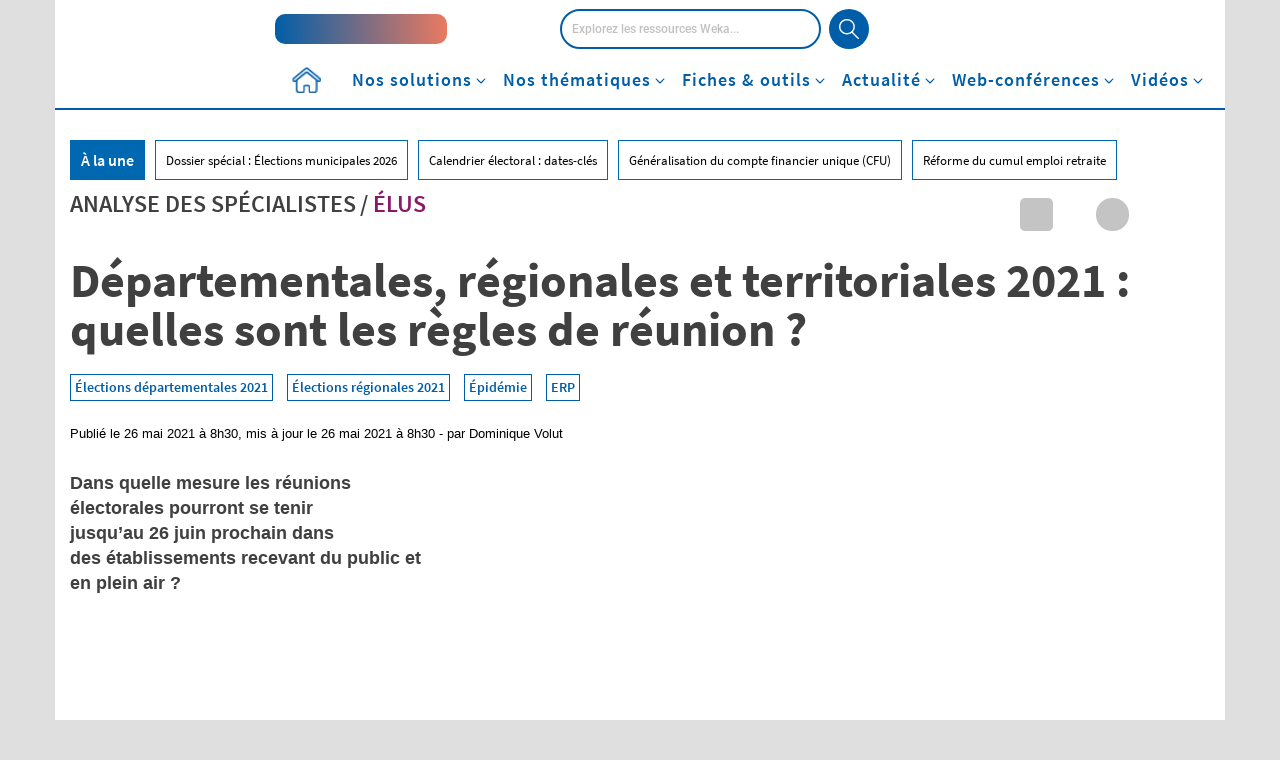

--- FILE ---
content_type: text/css; charset=utf-8
request_url: https://cdn.weka.fr/weka.fr/v2.6.0/web/css/custom-bootstrap.min.css?ver=6.8.2
body_size: 862
content:
.absolute,.flou{position:absolute}picture img{display:block;max-width:100%;margin:0 auto}.row-eq-height{display:-webkit-box;display:-webkit-flex;display:-ms-flexbox;display:flex}.centreVerticalement,.vertical-align-center{display:inline-block;vertical-align:middle;float:none}.padding-0{padding:0!important}.padding-5{padding:5px}.padding-15{padding:15px}.padding-30{padding:30px}.padding-top-0{padding-top:0}.padding-top-2{padding-top:2px}.padding-top-5{padding-top:5px}.padding-top-10{padding-top:10px}.padding-top-15{padding-top:15px}.padding-top-20{padding-top:20px}.padding-top-25{padding-top:25px}.padding-top-30{padding-top:30px}.padding-top-40{padding-top:40px}.padding-top-50{padding-top:50px}.padding-bottom-0{padding-bottom:0}.padding-bottom-5{padding-bottom:5px}.padding-bottom-10{padding-bottom:10px}.padding-bottom-15{padding-bottom:15px}.padding-bottom-30{padding-bottom:30px}.padding-bottom-40{padding-bottom:40px}.padding-bottom-50{padding-bottom:50px}.no-gutter-left,.padding-left-0{padding-left:0}.padding-left-5{padding-left:5px}.padding-left-7{padding-left:7px}.padding-left-10{padding-left:10px}.padding-left-15{padding-left:15px}.padding-left-20{padding-left:20px}.padding-left-25{padding-left:25px}.padding-left-30{padding-left:30px}.padding-left-35{padding-left:35px}.padding-left-40{padding-left:40px}.padding-left-45{padding-left:45px}.no-gutter-right,.padding-right-0{padding-right:0}.padding-right-5{padding-right:5px}.padding-right-10{padding-right:10px}.padding-right-15{padding-right:15px}.padding-right-20{padding-right:20px}.padding-right-25{padding-right:25px}.padding-right-30{padding-right:30px}.padding-right-35{padding-right:35px}.padding-right-40{padding-right:40px}.padding-right-45{padding-right:45px}.margin-0{margin:0!important}.margin-top-0{margin-top:0}.margin-top-5{margin-top:5px}.margin-top-10{margin-top:10px}.margin-top-15{margin-top:15px}.margin-top-20{margin-top:20px}.margin-top-25{margin-top:25px}.margin-top-30{margin-top:30px}.margin-top-40{margin-top:40px}.margin-top-50{margin-top:50px}.margin-top-60{margin-top:60px}.margin-top-70{margin-top:70px}.margin-top-80{margin-top:80px}.margin-top-90{margin-top:90px}.margin-top-100{margin-top:100px}.margin-top-110{margin-top:110px}.margin-bottom-0{margin-bottom:0}.margin-bottom-5{margin-bottom:5px}.margin-bottom-10{margin-bottom:10px}.margin-bottom-15{margin-bottom:15px}.margin-bottom-20{margin-bottom:20px}.margin-bottom-25{margin-bottom:25px}.margin-bottom-30{margin-bottom:30px}.margin-bottom-40{margin-bottom:40px}.margin-bottom-50{margin-bottom:50px}.margin-bottom-60{margin-bottom:60px}.margin-bottom-70{margin-bottom:70px}.margin-bottom-80{margin-bottom:80px}.margin-bottom-90{margin-bottom:90px}.margin-bottom-100{margin-bottom:100px}.margin-bottom-110{margin-bottom:110px}.margin-left-0{margin-left:0}.margin-left-5{margin-left:5px}.margin-left-10{margin-left:10px}.margin-left-15,ul{margin-left:15px}.margin-left-20{margin-left:20px}.margin-left-25{margin-left:25px}.margin-left-30{margin-left:30px}.margin-right-0{margin-right:0}.margin-right-5{margin-right:5px}.margin-right-10{margin-right:10px}.margin-right-15{margin-right:15px}.margin-right-20{margin-right:20px}.margin-right-25{margin-right:25px}.margin-right-30{margin-right:30px}.font-size-10{font-size:10px}.font-size-12{font-size:12px}.font-size-13{font-size:13px}.font-size-14{font-size:14px}.font-size-15{font-size:15px}.font-size-16{font-size:16px}.font-size-17{font-size:17px}.font-size-18{font-size:18px}.font-size-20{font-size:20px}.font-size-22{font-size:22px}.font-size-24{font-size:24px}.font-size-26{font-size:26px}.font-size-28{font-size:28px}.font-size-30{font-size:30px}.font-size-32{font-size:32px}.font-size-34{font-size:34px}.font-size-36{font-size:36px}.font-size-38{font-size:38px}.font-size-40{font-size:40px}.font-size-42{font-size:42px}.font-size-44{font-size:44px}.font-size-46{font-size:46px}.font-size-48{font-size:48px}.font-size-60{font-size:60px}.line-height-14{line-height:14px}.line-height-16{line-height:16px}.line-height-18{line-height:18px}.line-height-20{line-height:20px}.line-height-22{line-height:22px}.line-height-24{line-height:24px}.line-height-26{line-height:26px}.line-height-28{line-height:28px}.line-height-30{line-height:30px}.line-height-40{line-height:40px}.line-height-44{line-height:44px}.line-height-49{line-height:49px}.color-white{color:#fff}.color-black{color:#000}.color-333{color:#333}.color-fd1817{color:#fd1817}.color-3db4d2{color:#3db4d2}.color-005ea8,a{color:#005ea8}.color-blue{color:#065da8}.color-1b920{color:#81b920}.letter-spacing-1{letter-spacing:1px}.flou{background:-moz-linear-gradient(top,rgba(255,255,255,0) 0,#fff 100%);background:-webkit-linear-gradient(top,rgba(255,255,255,0) 0,#fff 100%);background:linear-gradient(to bottom,rgba(255,255,255,0) 0,#fff 100%);bottom:-25px;left:0;height:70px;width:100%}.background-005ea8{background-color:#005ea8}.background-e3e8eb{background-color:#e3e8eb}.background-c7c8ca{background-color:#c7c8ca}.background-0091c7{background-color:#0091c7}.background-f6f7f8{background-color:#f6f7f8}.border-left-dadada{border-left:1px solid #dadada}.border-top-dadada{border-top:1px solid #dadada}.font-avenir{font-family:Avenir,Arial,Serif}.font-avenir-heavy{font-family:Avenir_85_Heavy,"Arial Black",Serif}.font-roboto-bold{font-family:Roboto-Bold,Arial,Serif}.font-bold{font-weight:700}.vertical-align-top{display:inline-block;vertical-align:top;float:none}.vertical-align-bottom{display:inline-block;vertical-align:bottom!important;float:none}label{font-weight:400}.block{display:block}.inline-block{display:inline-block}.inline{display:inline}.relative{position:relative}.radius-50{border-radius:50%}.border-color-3db4d2{border:1px solid #3db4d2}.border-color-005ea8{border:1px solid #005ea8}.border-color-333333{border:1px solid #333}.border-top-color-3db4d2{border-top:1px solid #3db4d2}.no-gutters{padding-left:0;padding-right:0}@media (max-width:480px){.no-gutter-xs{padding:0}.no-gutter-right-xs{padding-right:0}.no-gutter-left-xs{padding-left:0}}.text-uppercase{text-transform:uppercase}a:hover{text-decoration:underline}ul{list-style:initial}ol{margin-left:12px}@media (min-width:768px){.text-sm-left{text-align:left}}@media (min-width:992px){.padding-md-top-0{padding-top:0}.padding-md-top-10{padding-top:10px}.padding-md-left-30{padding-left:30px}}

--- FILE ---
content_type: text/css; charset=utf-8
request_url: https://cdn.weka.fr/weka.fr/v2.6.0/web/css/bootstrap/header-new.css
body_size: 8572
content:
#weka-banner_1{top:105px;background:#dfdfdf}#weka-banner_1>div{padding:10px 0}.hide{display:none}.overflow-h{height:100vh;overflow:hidden}.overlay-menu{background-color:rgba(223,223,223,.5);height:100%;opacity:0;overflow:hidden;position:fixed;top:0;transition:opacity .2s ease-in-out;visibility:hidden;width:100%;z-index:4}.overlay-menu.overlay-menu-visible{opacity:1;visibility:visible}.vertical-align-center{display:inline-block;vertical-align:middle;float:none;position:relative}.vertical-align-top{display:inline-block;vertical-align:top;float:none;position:relative}.vertical-align-bottom{display:inline-block;vertical-align:bottom;float:none;position:relative;top:-2px}@media (min-width:768px){.container{width:750px}}@media (min-width:992px){.container{width:970px}body>div:not(#page):not(#pubTest):not(#weka-oop):not(#overlay-menu):not(#weka-banner_1):not(#wpadminbar):not(#rlm-inter-wrapper){margin-top:110px}body>div#page>div#content{padding-top:110px}body>div#page:not(.skining)>div.container{margin-top:110px}body.error404>div#page>div#main{margin-top:110px}}@media (min-width:1200px){.container{width:1170px}}.container{margin-right:auto;margin-left:auto}.container:after,.container:before{display:table;content:" "}.container:after{clear:both}#body-def #branding{padding:0!important}#body-def #nav-desktop{padding:0 15px}.mon-compte #branding{border-bottom:0 solid #005ea8}.mon-compte #branding #nav-desktop{padding:0}.mon-compte #branding.header-svp #nav-desktop{padding:5px 0 0 0}#branding{border-top:0;padding-bottom:0;position:relative;height:auto;font-family:Roboto-Light,Arial,sans-serif;font-size:16px}@media (min-width:992px){#branding{position:fixed;width:100%;top:0;z-index:1039}}#branding>div{background:#fff;padding-left:0;padding-right:0}@media (min-width:992px){#branding>div{border-bottom:2px solid #005ea8;height:110px;transition:height .5s linear,overflow .5s linear;overflow:unset}}#branding #content-header{width:1170px;margin:0 auto;clear:both;height:58px;position:relative;background:#fff;z-index:2;box-sizing:border-box;outline:0}@media (min-width:992px){#branding #content-header{padding:0 15px}}#branding #content-header #menu-mobile-off,#branding #content-header #menu-mobile-on{float:left;padding:18px;display:none;cursor:pointer}#branding #content-header #menu-mobile-off i,#branding #content-header #menu-mobile-on i{font-size:30px;color:#005ea8}#branding #content-header #logo{float:left;width:18%;display:inline;margin-top:7px}@media (min-width:1200px){#branding #content-header #logo{position:relative;margin-top:13px}#branding #content-header #logo a{position:absolute;top:0;left:0;height:80px;transition:height .5s linear;overflow:hidden}#branding #content-header #logo a img{height:80px;transition:top .5s linear;width:auto;max-width:unset;top:0;position:relative}}#branding #content-header #logo img{max-width:99px}#branding #content-header #contact{float:left;width:18%;display:inline}#branding #content-header #contact a{display:inline-block;background:url(../../images/icon-enveloppe-bleue.svg) no-repeat center left;background-size:contain!important;padding:0 0 0 45px;text-decoration:none;color:#000;margin-top:16px;font-family:SourceSansProRegular,Arial,sans-serif}#branding #content-header #weka-ai{float:left;margin-top:14px;width:25%}#branding #content-header #weka-ai a{display:flex;max-width:172px;height:30px;padding:0;justify-content:center;align-items:center;gap:6px;border-radius:10px;background:linear-gradient(267deg,#eb7a61 0,#005ea8 100%);cursor:pointer;text-decoration:none}#branding #content-header #weka-ai a span{color:var(--static-static-white,#fff);font-feature-settings:"liga" off,"calt" off;font-family:"Open Sans",Arial,sans-serif;font-size:16px;font-style:normal;font-weight:400;line-height:150%;letter-spacing:-.176px}#branding #content-header #thesaurus{float:left;display:none;margin-top:20px}#branding #content-header #search{float:left;display:inline;margin-top:9px;border-image:none;margin-right:0}#branding #content-header #search form input{-webkit-border-radius:20px;-moz-border-radius:20px;border-radius:20px;width:237px;height:24px;float:left;font-size:12px;padding:6px 10px;background:#fff;color:#404040;font-family:Roboto-Medium,Arial,sans-serif;box-sizing:content-box}#branding #content-header #search form input::-webkit-input-placeholder{color:#c1c1c1}#branding #content-header #search form input:-moz-placeholder{color:#c1c1c1}#branding #content-header #search form input#search-forum{border:2px solid #005ea8;margin-bottom:0}#branding #content-header #search form input.searchsubmit{background:url(../../images/icon-loupe.png) no-repeat center center #005ea8;border:medium none;float:left;height:20px;text-indent:-9999px;width:20px;cursor:pointer;padding:10px;display:inline;position:relative;z-index:99;margin-left:8px}#branding #content-header #search-mobile{float:left;padding:20px;display:none}#branding #content-header #iframe.iframe-cas{width:auto;float:right;display:inline;margin-top:9px;text-align:center}#branding #content-header #iframe.iframe-cas img{border-radius:50%;height:26px}#branding #content-header #iframe.iframe-cas iframe{height:40px;border:none;width:213px}#branding #content-header .lien-voir-tout{display:none;padding-left:34px;margin:19px 0;float:right;position:relative}#branding #content-header .lien-voir-tout .arrow_right{border-color:transparent #fff transparent transparent;border-style:solid;border-width:9px;height:0;position:absolute;left:0;top:6px;z-index:1}#branding #content-header .lien-voir-tout .arrow_right2{border-color:transparent #fff transparent transparent;border-style:solid;border-width:9px;height:0;position:absolute;left:6px;top:6px;z-index:1}#branding #nav-desktop{position:relative;z-index:1}@media (min-width:1200px){#branding #nav-desktop{padding-top:5px}}@media (min-width:992px){#branding #nav-desktop{z-index:1;opacity:1;height:39px;top:0;transition:opacity .5s linear,top .5s linear;padding-right:15px;padding-left:15px}}#branding #nav-desktop li,#branding #nav-desktop ul{list-style:none!important;margin-left:0}#branding #nav-desktop .main-menu-container{position:relative;left:auto;top:auto}#branding #nav-desktop .main-menu-container .menu-cas{margin:auto;padding:0;position:relative;text-align:right}#branding #nav-desktop .main-menu-container .menu-cas>ul{padding:0;letter-spacing:1px;height:auto;line-height:34px;position:relative;z-index:99;margin:0}#branding #nav-desktop .main-menu-container .menu-cas>ul#main-menu>li{position:static;display:inline-block;height:30px;float:none;margin:0;padding:0 5px}#branding #nav-desktop .main-menu-container .menu-cas>ul#main-menu>li>.sub-menu{display:none}#branding #nav-desktop .main-menu-container .menu-cas>ul#main-menu>li.menu-accueil{background-image:url(../../images/picto-home-menu-bleu.png);background-repeat:no-repeat;background-position:center center}#branding #nav-desktop .main-menu-container .menu-cas>ul#main-menu>li.menu-accueil a{color:transparent;padding:0}#branding #nav-desktop .main-menu-container .menu-cas>ul#main-menu>li.menu-accueil:hover{background-image:url(../../images/picto-home-menu.png)}#branding #nav-desktop .main-menu-container .menu-cas>ul#main-menu>li.menu-accueil:hover a{color:transparent;border-bottom:none}#branding #nav-desktop .main-menu-container .menu-cas>ul#main-menu>li.dashboard{padding-right:0}#branding #nav-desktop .main-menu-container .menu-cas>ul#main-menu>li.dashboard a{position:relative;padding-left:30px;border-right:2px solid #fff;padding-right:9px;color:#fff;height:17px}#branding #nav-desktop .main-menu-container .menu-cas>ul#main-menu>li.dashboard a:after{content:url(../../images/icon-dashboard.png);display:inline-block;height:20px;width:20px;position:absolute;top:-2px;left:0;z-index:1}#branding #nav-desktop .main-menu-container .menu-cas>ul#main-menu>li.open>a:after{transform:rotate(180deg);left:2px}#branding #nav-desktop .main-menu-container .menu-cas>ul#main-menu>li>a{padding:0;text-decoration:none;display:flex;height:17px;margin:7px 0;cursor:pointer;color:#005ea8;font-family:SourceSansProSemiBold,Arial,sans-serif;font-size:18px;font-style:normal;font-weight:600;line-height:16px}#branding #nav-desktop .main-menu-container .menu-cas>ul#main-menu>li.active{background-color:#005ea8}#branding #nav-desktop .main-menu-container .menu-cas>ul#main-menu>li.active>a{color:#fff}#branding #nav-desktop .main-menu-container .menu-cas>ul#main-menu>li.open,#branding #nav-desktop .main-menu-container .menu-cas>ul#main-menu>li:hover{background-color:#2c86cc}#branding #nav-desktop .main-menu-container .menu-cas>ul#main-menu>li.open>a,#branding #nav-desktop .main-menu-container .menu-cas>ul#main-menu>li:hover>a{color:#fff}#branding #nav-desktop .main-menu-container .menu-cas>ul#main-menu>li.dropdown>a:after{content:"";background-image:url(../../images/angle-down-light-bleu.svg);background-repeat:no-repeat;height:16px;position:relative;width:16px;display:inline}#branding #nav-desktop .main-menu-container .menu-cas>ul#main-menu>li.dropdown.active>a:after,#branding #nav-desktop .main-menu-container .menu-cas>ul#main-menu>li.dropdown.open>a:after,#branding #nav-desktop .main-menu-container .menu-cas>ul#main-menu>li.dropdown:hover>a:after{background-image:url(../../images/angle-down-light.svg)}#branding #nav-desktop .main-menu-container .menu-cas>ul#main-menu ul.sub-menu-nav>li .sub-menu{display:none}#branding #nav-mobile{display:none;position:absolute;top:68px;left:0;right:0;min-height:100vh;z-index:10;margin:0;border:none;background:#005ea8;padding:0}#branding #nav-mobile .main-menu-container ul{padding:0;letter-spacing:1px;line-height:34px;list-style:none}#branding #nav-mobile .main-menu-container ul#main-menu>li{list-style:none;float:none;margin:0;padding:0;color:#fff;border-top:1px solid #2c86cc}#branding #nav-mobile .main-menu-container ul#main-menu>li:first-child{border-top:none}#branding #nav-mobile .main-menu-container ul#main-menu>li:hover{background-color:#2c86cc}#branding #nav-mobile .main-menu-container ul#main-menu>li>a{display:flex;justify-content:space-between;align-items:center;padding:0 20px;height:50px;color:#fff;text-decoration:none}#branding #nav-mobile .main-menu-container ul#main-menu>li>div{position:relative!important;width:100%;background:0 0;top:0!important;margin:0;float:none;box-shadow:none!important}#branding #nav-mobile .main-menu-container ul#main-menu>li>div *{background:0 0;color:#fff;border:none;margin:0;height:auto;font-family:Roboto-Light,Arial,sans-serif;font-weight:400;padding:0;position:relative;top:0}#branding #nav-mobile .main-menu-container ul#main-menu>li>div .dropdown-menu-content{padding:0 20px 20px 40px}#branding #nav-mobile .main-menu-container ul#main-menu>li>div .dropdown-menu-content .content-right{display:flex;flex-direction:column}#branding #nav-mobile .main-menu-container ul#main-menu>li>div .dropdown-menu-content .sub-menu-title{padding:7px 0}#branding #nav-mobile .main-menu-container ul#main-menu>li>div .dropdown-menu-content #sub-header-nav li a,#branding #nav-mobile .main-menu-container ul#main-menu>li>div .dropdown-menu-content #subheader-actualites li a,#branding #nav-mobile .main-menu-container ul#main-menu>li>div .dropdown-menu-content #subheader-fiches-outils li a,#branding #nav-mobile .main-menu-container ul#main-menu>li>div .dropdown-menu-content #subheader-menu-thematiques li a,#branding #nav-mobile .main-menu-container ul#main-menu>li>div .dropdown-menu-content .sub-menu li a{padding:7px 0}#branding #nav-mobile .main-menu-container ul#main-menu>li>div .listing-webconf{display:none}#branding #nav-mobile .main-menu-container ul#main-menu>li>div#actualites .content-left{display:block}#branding #nav-mobile .main-menu-container ul#main-menu>li>div#actualites .sub-menu{order:2}#branding #nav-mobile .main-menu-container ul#main-menu>li>div#actualites #sub-header-nav{order:3}#branding #nav-mobile .main-menu-container ul#main-menu>li>div#actualites #subheader-actualites{order:1}#branding #nav-mobile .main-menu-container ul#main-menu>li>div#solutions .content-right,#branding #nav-mobile .main-menu-container ul#main-menu>li>div#videos .content-right{display:none}#branding #nav-mobile .main-menu-container ul#main-menu>li>div#actualites #sub-header-nav,#branding #nav-mobile .main-menu-container ul#main-menu>li>div#actualites #subheader-actualites,#branding #nav-mobile .main-menu-container ul#main-menu>li>div#actualites #subheader-fiches-outils,#branding #nav-mobile .main-menu-container ul#main-menu>li>div#actualites #subheader-menu-thematiques,#branding #nav-mobile .main-menu-container ul#main-menu>li>div#fiches-outils #sub-header-nav,#branding #nav-mobile .main-menu-container ul#main-menu>li>div#fiches-outils #subheader-actualites,#branding #nav-mobile .main-menu-container ul#main-menu>li>div#fiches-outils #subheader-fiches-outils,#branding #nav-mobile .main-menu-container ul#main-menu>li>div#fiches-outils #subheader-menu-thematiques,#branding #nav-mobile .main-menu-container ul#main-menu>li>div#solutions #sub-header-nav,#branding #nav-mobile .main-menu-container ul#main-menu>li>div#solutions #subheader-actualites,#branding #nav-mobile .main-menu-container ul#main-menu>li>div#solutions #subheader-fiches-outils,#branding #nav-mobile .main-menu-container ul#main-menu>li>div#solutions #subheader-menu-thematiques,#branding #nav-mobile .main-menu-container ul#main-menu>li>div#thematiques #sub-header-nav,#branding #nav-mobile .main-menu-container ul#main-menu>li>div#thematiques #subheader-actualites,#branding #nav-mobile .main-menu-container ul#main-menu>li>div#thematiques #subheader-fiches-outils,#branding #nav-mobile .main-menu-container ul#main-menu>li>div#thematiques #subheader-menu-thematiques,#branding #nav-mobile .main-menu-container ul#main-menu>li>div#videos #sub-header-nav,#branding #nav-mobile .main-menu-container ul#main-menu>li>div#videos #subheader-actualites,#branding #nav-mobile .main-menu-container ul#main-menu>li>div#videos #subheader-fiches-outils,#branding #nav-mobile .main-menu-container ul#main-menu>li>div#videos #subheader-menu-thematiques{margin-left:30px}#branding #nav-mobile .main-menu-container ul#main-menu>li.open>a:after{transform:rotate(180deg)}#branding #nav-mobile .main-menu-container ul#main-menu>li.menu-accueil a:after{background-image:none}#branding #nav-mobile .main-menu-container ul#main-menu>li>a{display:flex;justify-content:space-between;align-items:center}#branding #nav-mobile .main-menu-container ul#main-menu>li.dropdown>a:after{content:"";background-image:url(../../images/angle-down-light.svg);background-repeat:no-repeat;height:16px;position:relative;width:16px;display:inline}#branding #nav-mobile .main-menu-container ul#main-menu>li.dropdown .dropdown-menu li a i{display:none}@media (min-width:992px){#branding.abonne{border-bottom:0 solid #005ea8}#branding.abonne>div{padding-bottom:0;border-bottom:0 solid #eb7a61}}#branding.abonne #content-header{border-bottom:0 solid #005ea8}#branding.abonne #content-header #contact a{background:url(../../images/icon-enveloppe-orange.svg) no-repeat center left}#branding.abonne #content-header #logo{margin-top:15px;width:11%}#branding.abonne #content-header #logo a{position:relative}#branding.abonne #content-header #logo a img{height:auto;top:0!important}#branding.abonne #content-header #weka-ai{width:18%}#branding.abonne #content-header #search{width:55%;margin-left:5px}@media (max-width:1199px){#branding.abonne #content-header #search{width:52%;margin-left:20px}}#branding.abonne #content-header #search form input#search-forum{width:calc(100% - 72px);border:2px solid #eb7a61}#branding.abonne #content-header #search form input.searchsubmit{background-color:#eb7a61}#branding.abonne #content-header #search-mobile span{background-color:#eb7a61}#branding.abonne #content-header #iframe.iframe-cas{width:150px;margin-top:19px}#branding.abonne #nav-desktop{border-bottom:0 solid #005ea8}#branding.abonne #nav-desktop .main-menu-container{background:#eb7a61}#branding.abonne #nav-desktop .main-menu-container ul#main-menu{text-align:center}#branding.abonne #nav-desktop .main-menu-container ul#main-menu>li.active,#branding.abonne #nav-desktop .main-menu-container ul#main-menu>li.open,#branding.abonne #nav-desktop .main-menu-container ul#main-menu>li:hover{background:#fc4e2a}#branding.abonne #nav-desktop .main-menu-container ul#main-menu>li>a{color:#fff;font-size:14px}#branding.abonne #nav-desktop .main-menu-container ul#main-menu>li.dropdown>a:after{background-image:url(../../images/angle-down-light.svg)}#branding.abonne #nav-desktop .main-menu-container ul#main-menu>li.dropdown.active>a:after,#branding.abonne #nav-desktop .main-menu-container ul#main-menu>li.dropdown:hover>a:after{background-image:url(../../images/angle-down-light.svg)}#branding.abonne #nav-desktop .main-menu-container ul#main-menu>li.dropdown .dropdown-menu{top:32px!important;left:0!important;right:0;width:100%}#branding.abonne #nav-mobile .main-menu-container ul#main-menu>li{border-top:1px solid #fc4e2a}#branding.abonne #nav-mobile .main-menu-container ul#main-menu>li:first-child{border-top:none}#branding.abonne #nav-mobile .main-menu-container ul#main-menu>li.active,#branding.abonne #nav-mobile .main-menu-container ul#main-menu>li:hover{background:#fc4e2a}#branding.abonne.collapsed:hover>div{padding-bottom:0;height:99px}@media (min-width:992px){#branding.header-svp{border-bottom:0 solid #005ea8}#branding.header-svp>div{padding-bottom:0;border-bottom:0 solid #005ea8}}#branding.header-svp #content-header{background:#05212e;border-bottom:0 solid #005ea8}#branding.header-svp #content-header #menu-mobile-on{padding:14px 18px 11px}#branding.header-svp #content-header #contact a{background:url(../../images/icon-enveloppe-blanc.svg) no-repeat center left;color:#fff}#branding.header-svp #content-header #logo{margin-top:15px}#branding.header-svp #content-header #logo a{position:relative}#branding.header-svp #content-header #logo a img{height:auto;top:0!important}#branding.header-svp #content-header #search form input#search-forum{border:2px solid #fff}#branding.header-svp #content-header #search form input.searchsubmit{background-color:#505050}#branding.header-svp #content-header #search-mobile{margin-top:9px}#branding.header-svp #content-header #search-mobile span{background-color:#505050}#branding.header-svp #content-header #iframe.iframe-cas{width:213px;margin-top:19px}#branding.header-svp #content-header .user-infos .desktop{color:#fff;background:url(../../images/icon-burger-blanc.svg) center left no-repeat}#branding.header-svp #content-header .user-infos .links-user{border:solid 2px #005ea8}#branding.header-svp #content-header .user-infos .links-user a i{color:#005ea8}#branding.header-svp #content-header .user-infos .links-user a:hover{color:#005ea8}#branding.header-svp #content-header .user-infos .links-user a:first-child i{margin-right:10px}#branding.header-svp #nav-desktop{border-bottom:0 solid #005ea8;background:#05212e}@media (min-width:1200px){#branding.header-svp #nav-desktop{height:34px;padding:0}}#branding.header-svp #nav-desktop .main-menu-container{background:#005ea8}@media (min-width:1200px){#branding.header-svp #nav-desktop .main-menu-container{height:34px;padding:0}}#branding.header-svp #nav-desktop .main-menu-container ul#main-menu{text-align:center}#branding.header-svp #nav-desktop .main-menu-container ul#main-menu>li.active,#branding.header-svp #nav-desktop .main-menu-container ul#main-menu>li.open,#branding.header-svp #nav-desktop .main-menu-container ul#main-menu>li:hover{background:#1891f4}#branding.header-svp #nav-desktop .main-menu-container ul#main-menu>li>a{color:#fff;font-size:14px}#branding.header-svp #nav-desktop .main-menu-container ul#main-menu>li.dropdown>a:after{background-image:url(../../images/angle-down-light.svg)}#branding.header-svp #nav-desktop .main-menu-container ul#main-menu>li.dropdown.active>a:after,#branding.header-svp #nav-desktop .main-menu-container ul#main-menu>li.dropdown:hover>a:after{background-image:url(../../images/angle-down-light.svg)}#branding.header-svp #nav-desktop .main-menu-container ul#main-menu>li.dropdown .dropdown-menu{top:32px!important;left:0!important;right:0;width:100%}#branding.header-svp #nav-mobile .main-menu-container ul#main-menu>li{border-top:1px solid #1891f4}#branding.header-svp #nav-mobile .main-menu-container ul#main-menu>li:first-child{border-top:none}#branding.header-svp #nav-mobile .main-menu-container ul#main-menu>li.active,#branding.header-svp #nav-mobile .main-menu-container ul#main-menu>li:hover{background:#1891f4}#branding.header-svp.collapsed:hover>div{padding-bottom:0;height:99px}#branding.collapsed{padding-left:0}@media (min-width:992px){#branding.collapsed>div{height:58px;overflow:hidden}}@media (min-width:1200px){#branding.collapsed #content-header #logo a{height:30px;overflow:hidden}#branding.collapsed #content-header #logo a img{top:-51px;position:relative}}#branding.collapsed #nav-desktop{height:0;opacity:0;top:-50px}#branding.collapsed:hover>div{height:110px;overflow:unset}@media (min-width:1200px){#branding.collapsed:hover #content-header #logo{margin-top:15px}#branding.collapsed:hover #content-header #logo a{height:80px}#branding.collapsed:hover #content-header #logo a img{top:0}}#branding.collapsed:hover #nav-desktop{height:34px;opacity:1;top:0}.bddj #branding #nav-desktop .main-menu-container .menu-cas>ul{padding-right:15px;padding-left:15px}.bddj #branding #nav-desktop .main-menu-container ul#main-menu>li>.dropdown-menu{left:0!important;right:0;width:100%}.bddj #branding #nav-desktop .main-menu-container ul#main-menu>li>.dropdown-menu>.dropdown-menu-content .content-right .listing-video .video-link{width:31%;flex-basis:auto}.bddj #branding #nav-desktop .main-menu-container ul#main-menu>li>.dropdown-menu>.dropdown-menu-content .content-right .listing-webconf>div{flex-basis:calc((100% - 39px)/ 3)}.bddj #branding #nav-desktop .main-menu-container ul#main-menu>li>.dropdown-menu>.dropdown-menu-content .content-right .listing-webconf>div.bloc-bleu{flex-basis:calc((100% - 151px)/ 3)}.bddj #branding #nav-desktop .main-menu-container ul#main-menu>li>.dropdown-menu#actualites>.dropdown-menu-content .content-left,.bddj #branding #nav-desktop .main-menu-container ul#main-menu>li>.dropdown-menu#fiches-outils>.dropdown-menu-content .content-left{min-width:290px;max-width:290px}.mon-compte #branding #nav-desktop ul{padding:0}.doofinder-layer #branding #content-header #search{display:none}#bddj-form .form.form-advanced #searchGeneral .butons-form{top:35px}.integral #form-freeTest .form-compte label,.landing-index-callback .webcallback label{width:160px;margin:0 7px 0 0}#city-mdm-list{width:457px;padding:0;list-style:none}#city-mdm-list li{list-style:none;padding:5px 0 6px 6px}#city-mdm-list li:hover{cursor:pointer;background-color:#ebebeb}#city-mdm-group .form-group-city_label ul#city-mdm-list{margin-left:0!important;left:173px;border:1px solid #ddd!important}#city-mdm-group .form-group-city_label span.required,#city-mdm-group .form-group-zip span.required{color:#ca030a!important}.registration #content-header #iframe.iframe-cas,.registration #content-header #menu-mobile-off,.registration #content-header #menu-mobile-on,.registration #content-header #search,.registration #content-header #search-mobile,.registration #content-header #thesaurus,.registration #content-header .nav-desktop,.registration #content-header .nav-mobile{display:none}.left{float:left}.right{float:right}.user-infos{position:relative;z-index:1000}.user-infos .desktop{background:url(../../images/icon-burger-orange.svg) center left no-repeat;padding:0 0 0 35px;color:#eb7a61;text-decoration:none;display:inline-block;font-family:SourceSansProSemiBold,Arial,sans-serif;line-height:1.25;cursor:pointer}.user-infos .mobile{display:none}.user-infos .mobile img{border-radius:0!important}.user-infos .links-user{display:none;position:absolute;top:26px;right:0;border-radius:9px;box-shadow:8px 8px 13px 0 rgba(0,0,0,.16);border:solid 2px #eb7a61;background-color:#fff;padding:15px;min-width:240px;cursor:default;text-align:left}.user-infos .links-user a{padding:10px 0;color:#000;margin:0;display:block;font-family:SourceSansProRegular,Arial,sans-serif;font-size:16px;line-height:1.25}.user-infos .links-user a i{font-size:20px;color:#eb7a61;margin-right:5px}.user-infos .links-user a:hover{color:#eb7a61;text-decoration:underline}ul[data-ws=enseigne],ul[data-ws=siren]{height:300px;overflow:scroll}ul[data-ws=enseigne] li,ul[data-ws=siren] li{border-top:1px solid #ccc;position:relative}ul[data-ws=enseigne] li:first-child,ul[data-ws=siren] li:first-child{border-top:none}ul[data-ws=enseigne] li:hover,ul[data-ws=siren] li:hover{background:#ccc}ul[data-ws=enseigne] li span,ul[data-ws=siren] li span{padding:3px .4em;margin:0;font-size:16px}ul[data-ws=enseigne] li span.siren-rs,ul[data-ws=siren] li span.siren-rs{font-family:Roboto-bold,Arial,sans-serif;padding-right:88px;display:inline-block}ul[data-ws=enseigne] li span.siren-select,ul[data-ws=siren] li span.siren-select{position:absolute;top:0;right:0;color:#005ea8;display:inline-block;font-family:Roboto-light,Arial,sans-serif;font-size:14px}ul[data-ws=enseigne] li span.siren-enseigne,ul[data-ws=siren] li span.siren-enseigne{color:#005ea8}ul[data-ws=enseigne] li span .siren-cp-ville,ul[data-ws=enseigne] li span.siren-address,ul[data-ws=siren] li span .siren-cp-ville,ul[data-ws=siren] li span.siren-address{font-family:Roboto-light,Arial,sans-serif;display:inline-block}ul[data-ws=enseigne] li span.ui-state-active,ul[data-ws=siren] li span.ui-state-active{border:none;background:0 0;color:inherit}@media all and (min-width:768px){.user-infos:hover .links-user{display:block;position:absolute}}@media all and (max-width:1199px){#branding #content-header{width:970px}#branding #nav-desktop{visibility:visible;background:0 0;padding:0}#branding #nav-desktop .main-menu-container .menu-cas{display:flex;height:100%;margin:0 auto;overflow-x:scroll;overflow-y:hidden;padding:0;width:100%;position:initial;-webkit-overflow-scrolling:touch;-ms-overflow-style:-ms-autohiding-scrollbar}#branding #nav-desktop .main-menu-container .menu-cas ul#main-menu{margin:0;overflow-x:auto;overflow-y:hidden;position:static;width:100%;display:flex;white-space:nowrap;justify-content:flex-start}#branding #nav-desktop .main-menu-container .menu-cas ul#main-menu::-webkit-scrollbar{height:4px}#branding #nav-desktop .main-menu-container .menu-cas ul#main-menu::-webkit-scrollbar-track{background:#fff}#branding #nav-desktop .main-menu-container .menu-cas ul#main-menu::-webkit-scrollbar-thumb{background:#000}#branding #nav-desktop .main-menu-container .menu-cas ul#main-menu::-webkit-scrollbar-thumb:hover{background:#000}#branding #nav-desktop .main-menu-container .menu-cas ul#main-menu>li{padding:0 9px;align-items:center;display:flex;flex-shrink:0;font-weight:500;height:100%;-webkit-text-decoration:none;text-decoration:none;position:inherit}#branding #nav-desktop .main-menu-container ul#main-menu>li #solutions #subheader-solutions{padding-left:50px!important;width:calc(100% - 230px)!important}#branding #nav-desktop .main-menu-container ul#main-menu>li #solutions #subheader-integrales,#branding #nav-desktop .main-menu-container ul#main-menu>li #solutions #subheader-lemag,#branding #nav-desktop .main-menu-container ul#main-menu>li #solutions #subheader-smart,#branding #nav-desktop .main-menu-container ul#main-menu>li #solutions #subheader-wle{padding-left:40px!important;width:calc(100% - 230px)!important}#branding #nav-desktop .main-menu-container ul#main-menu>li #actualites>div,#branding #nav-desktop .main-menu-container ul#main-menu>li #video>div{gap:40px}#branding #nav-desktop .main-menu-container ul#main-menu>li #videos>div{gap:40px}#branding #nav-desktop .main-menu-container ul#main-menu>li #videos .subheader-video-right{margin-left:10px}#branding #nav-desktop .main-menu-container ul#main-menu>li #videos .subheader-video-right>p{left:270px!important}#branding #nav-desktop .main-menu-container ul#main-menu>li #web-conferences>div div[id^=subheader-webconf]{left:260px!important;width:calc(100% - 280px)!important}#branding.abonne #nav-desktop{background:#eb7a61}#branding.abonne #iframe.iframe-cas{margin-top:18px}#branding.abonne #iframe.iframe-cas i{font-size:30px;color:#eb7a61;cursor:pointer}#branding.header-svp #nav-desktop{background:#005ea8}#branding.header-svp #iframe.iframe-cas{margin-top:18px;padding-right:18px}#branding.header-svp #iframe.iframe-cas i{font-size:30px;color:#005ea8;cursor:pointer}#bandeau-cookie div{width:100%!important;height:auto!important}#bandeau-cookie div p{width:85%!important;padding:10px!important}#bandeau-cookie div p.close{width:4%!important;padding:5px 0!important;float:right!important;text-align:left!important}.site-main .barres{display:none!important}div[id^=MAX]{left:0!important;top:0!important;z-index:10000!important;position:fixed!important}#city-mdm-list{width:99%}#city-mdm-group .form-group-city_label label.required,#city-mdm-group .form-group-zip label.required{width:auto}}@media all and (max-width:991px),(max-device-width:991px){#branding.abonne #nav-mobile{background:#eb7a61}#branding.abonne #nav-mobile .main-menu-container ul#main-menu>li{border-top:1px solid #fc4e2a}#branding.abonne #nav-mobile .main-menu-container ul#main-menu>li:first-child{border-top:none}#branding.abonne #nav-mobile .main-menu-container ul#main-menu>li.active,#branding.abonne #nav-mobile .main-menu-container ul#main-menu>li:hover{background:#fc4e2a}#branding.abonne #content-header #logo{width:18%}#branding.abonne #content-header #iframe.iframe-cas{margin-top:18px;padding-right:18px}#branding.abonne #content-header #iframe.iframe-cas i{font-size:30px;color:#eb7a61}#branding.header-svp #nav-mobile{background:#005ea8;top:58px}#branding.header-svp #nav-mobile .main-menu-container ul#main-menu>li{border-top:1px solid #1891f4}#branding.header-svp #nav-mobile .main-menu-container ul#main-menu>li:first-child{border-top:none}#branding.header-svp #nav-mobile .main-menu-container ul#main-menu>li.active,#branding.header-svp #nav-mobile .main-menu-container ul#main-menu>li:hover{background:#1891f4}#branding.header-svp #content-header{background:#05212e}#branding.header-svp #content-header #logo{width:18%}#branding.header-svp #content-header #iframe.iframe-cas{margin-top:18px;padding-right:18px}#branding.header-svp #content-header #iframe.iframe-cas i{font-size:30px;color:#005ea8}#branding #content-header{width:750px}#branding #content-header #logo{margin-left:0;margin-right:0}#branding #content-header #logo img{margin-left:10px}#branding #content-header #menu-mobile-on{display:block;width:62px}#branding #content-header #menu-mobile-off{display:none;width:62px}#branding #content-header #search{display:none}#branding #content-header #search-mobile{display:block;padding:0;width:28%;margin-top:14px}#branding #content-header #search-mobile span{background:url(../../images/icon-loupe.png) no-repeat center center #005ea8;border:medium none;margin:0 auto;height:40px;width:40px;cursor:pointer;display:block;position:relative;z-index:99;border-radius:20px}#branding #content-header #cas{width:28%;float:right}#branding #content-header #cas #iframe.iframe-cas{width:auto;margin-right:10px}#branding.new-navigation #content-header #logo{margin-left:0;margin-right:20px;width:54px;overflow:hidden}#branding.new-navigation #content-header #logo img{margin-left:0}#branding.new-navigation.abonne #content-header #logo{width:90px}#branding.new-navigation.abonne #content-header #contact{width:13%}#branding.new-navigation.header-svp #content-header{background:#05212e}#branding.new-navigation.header-svp #content-header #logo{width:90px;margin-top:19px}#branding.new-navigation.header-svp #content-header #contact{width:13%}#branding #nav-desktop .main-menu-container ul#main-menu #subheader-integrales,#branding #nav-desktop .main-menu-container ul#main-menu #subheader-smart{padding:0 0 0 10px!important;left:0!important;top:0}#branding #nav-desktop .main-menu-container ul#main-menu #subheader-integrales>ul>li>a,#branding #nav-desktop .main-menu-container ul#main-menu #subheader-smart>ul>li>a{font-family:SourceSansProSemiBold,Arial,sans-serif;font-size:14px}#branding #nav-desktop .main-menu-container ul#main-menu #subheader-thematiques{margin-top:7px}#branding #nav-desktop .main-menu-container ul#main-menu #subheader-thematiques>ul>li a{font-family:SourceSansProSemiBold,Arial,sans-serif!important;font-size:14px!important}#branding #nav-desktop .main-menu-container ul#main-menu #subheader-thematiques>ul>li a+div{display:none!important}#branding #nav-desktop .main-menu-container ul#main-menu #subheader-thematiques>ul>li a:hover{color:#000;text-decoration:none}#branding #nav-desktop .main-menu-container ul#main-menu #actualites>div{display:flex;flex-direction:column}#branding #nav-desktop .main-menu-container ul#main-menu #actualites>div .sub-menu{order:1}#branding #nav-desktop .main-menu-container ul#main-menu #actualites>div #subheader-thematiques{order:2}#branding #nav-desktop .main-menu-container ul#main-menu #actualites>div #sub-header-nav{order:3}#branding #nav-desktop .main-menu-container ul#main-menu>li #thematiques #subheader-thematiques>ul{margin-left:0}#branding #nav-desktop .main-menu-container ul#main-menu>li #thematiques>ul>li>a{font-family:SourceSansProSemiBold,Arial,sans-serif!important;font-size:14px!important}#branding #nav-desktop .main-menu-container ul#main-menu>li #web-conferences>div div[id^=subheader-webconf]{left:0!important;width:calc(100% + 20px)!important}#branding #nav-desktop .main-menu-container .menu-cas{display:flex;height:100%;margin:0 auto;overflow-x:scroll;overflow-y:hidden;padding:0;width:100%;position:initial;-webkit-overflow-scrolling:touch;-ms-overflow-style:-ms-autohiding-scrollbar}#branding #nav-desktop .main-menu-container .menu-cas ul#main-menu{margin:0;overflow-x:auto;overflow-y:hidden;position:static;width:100%;display:flex;white-space:nowrap;justify-content:flex-start}#branding #nav-desktop .main-menu-container .menu-cas ul#main-menu::-webkit-scrollbar{height:4px}#branding #nav-desktop .main-menu-container .menu-cas ul#main-menu::-webkit-scrollbar-track{background:#fff}#branding #nav-desktop .main-menu-container .menu-cas ul#main-menu::-webkit-scrollbar-thumb{background:#000}#branding #nav-desktop .main-menu-container .menu-cas ul#main-menu::-webkit-scrollbar-thumb:hover{background:#000}#branding #nav-desktop .main-menu-container .menu-cas ul#main-menu>li{padding:0 9px;align-items:center;display:flex;flex-shrink:0;font-weight:500;height:100%;-webkit-text-decoration:none;text-decoration:none;position:inherit}#branding #web-conferences .content-future{display:block}#branding #web-conferences .content-future .content-infos .titre+p{position:relative;bottom:0}#page>.container{padding-top:15px}.page-template-wk_home-site #page>.container{padding-top:0}}@media all and (max-width:767px),(max-device-width:767px){.mon-compte #branding{margin:0 -15px}#branding.abonne #nav-mobile{background:#eb7a61}#branding.abonne #nav-mobile .main-menu-container ul#main-menu>li{border-top:1px solid #fc4e2a}#branding.abonne #nav-mobile .main-menu-container ul#main-menu>li:first-child{border-top:none}#branding.abonne #nav-mobile .main-menu-container ul#main-menu>li.active,#branding.abonne #nav-mobile .main-menu-container ul#main-menu>li:hover{background:#fc4e2a}#branding.abonne #content-header #logo{width:90px}#branding.abonne #content-header #menu-mobile-off i,#branding.abonne #content-header #menu-mobile-on i{color:#eb7a61}#branding.abonne #content-header #iframe.iframe-cas{width:190px;margin-top:17px;padding-right:18px}#branding.abonne #content-header #iframe.iframe-cas i{font-size:30px}#branding.header-svp #nav-mobile{background:#005ea8;top:58px}#branding.header-svp #nav-mobile .main-menu-container ul#main-menu>li{border-top:1px solid #1891f4}#branding.header-svp #nav-mobile .main-menu-container ul#main-menu>li:first-child{border-top:none}#branding.header-svp #nav-mobile .main-menu-container ul#main-menu>li.active,#branding.header-svp #nav-mobile .main-menu-container ul#main-menu>li:hover{background:#1891f4}#branding.header-svp #content-header{background:#05212e}#branding.header-svp #content-header #logo{width:90px}#branding.header-svp #content-header #menu-mobile-off i,#branding.header-svp #content-header #menu-mobile-on i{color:#005ea8}#branding.header-svp #content-header #iframe.iframe-cas{width:190px;margin-top:18px;padding-right:18px}#branding.header-svp #content-header #iframe.iframe-cas i{font-size:30px}#branding.header-svp #content-header .links-user{top:38px}#branding #content-header{width:100%!important}#branding #content-header #logo{margin-left:0;margin-right:0}#branding #content-header #logo img{margin-left:10px}#branding #content-header #menu-mobile-on{display:block;width:62px}#branding #content-header #menu-mobile-off{display:none;width:62px}#branding #content-header #contact{visibility:hidden}#branding #content-header #search{display:none}#branding #content-header #search-mobile{display:block;padding:0;width:17%;margin-top:12px}#branding #content-header #search-mobile span{background:url(../../images/icon-loupe.png) no-repeat center center #005ea8;border:medium none;margin:0 auto;height:40px;width:40px;cursor:pointer;display:block;position:relative;z-index:99;border-radius:20px}#branding #content-header #weka-ai{margin-top:12px;width:11%}#branding #content-header #weka-ai a span{display:none}#branding #content-header #cas{width:15%;float:right}#branding #content-header #cas #iframe.iframe-cas{width:auto;margin-right:10px}#branding #content-header #iframe.iframe-cas{margin-right:10px}#branding #content-header #iframe.iframe-cas iframe{height:40px;border:none;width:118px}#branding #content-header .desktop{display:none}#branding #content-header .mobile.off{display:block}#branding #content-header .mobile.on{display:none}#branding #content-header .links-user{top:59px;right:-10px;min-height:100vh;min-width:100vw;z-index:1;margin:0;padding:17px;border:none;background:#ededed;border-radius:0}#branding.new-navigation #content-header #logo{margin-left:0;margin-right:12px;width:54px;overflow:hidden;margin-top:7px}#branding.new-navigation #content-header #logo img{margin-left:0}#branding.new-navigation #content-header #contact{display:none}#branding.new-navigation #content-header .weka-ai{margin-top:12px;width:11%}#branding.new-navigation.abonne #content-header #logo{margin-left:10px;margin-right:10px;width:90px;overflow:hidden;margin-top:18px}#branding.new-navigation.abonne #content-header #logo img{margin-left:0}#branding.new-navigation.abonne #content-header #contact{display:none}#branding.new-navigation.header-svp #content-header{background:#05212e}#branding.new-navigation.header-svp #content-header #logo{margin-left:10px;margin-right:10px;width:90px;overflow:hidden}#branding.new-navigation.header-svp #content-header #logo img{margin-left:0}#branding.new-navigation.header-svp #content-header #contact{display:none}#branding #nav-desktop .main-menu-container .menu-cas{display:flex;height:100%;margin:0 auto;overflow-x:scroll;overflow-y:hidden;padding:0;width:100%;position:initial;-webkit-overflow-scrolling:touch;-ms-overflow-style:-ms-autohiding-scrollbar}#branding #nav-desktop .main-menu-container .menu-cas ul#main-menu{margin:0;overflow-x:auto;overflow-y:hidden;position:static;width:100%;display:flex;white-space:nowrap;justify-content:flex-start}#branding #nav-desktop .main-menu-container .menu-cas ul#main-menu::-webkit-scrollbar{height:4px}#branding #nav-desktop .main-menu-container .menu-cas ul#main-menu::-webkit-scrollbar-track{background:#fff}#branding #nav-desktop .main-menu-container .menu-cas ul#main-menu::-webkit-scrollbar-thumb{background:#000}#branding #nav-desktop .main-menu-container .menu-cas ul#main-menu::-webkit-scrollbar-thumb:hover{background:#000}#branding #nav-desktop .main-menu-container .menu-cas ul#main-menu>li{padding:0 9px;align-items:center;display:flex;flex-shrink:0;font-weight:500;height:100%;-webkit-text-decoration:none;text-decoration:none;position:inherit}#branding #nav-desktop .main-menu-container ul#main-menu ul.sub-menu-nav{text-align:initial;position:relative;top:0;left:0;width:100%;display:block;height:auto}#branding #nav-desktop .main-menu-container ul#main-menu ul.sub-menu-nav>li{display:block}#branding #nav-desktop .main-menu-container ul#main-menu>li #sub-header-nav>ul>li:hover a,#branding #nav-desktop .main-menu-container ul#main-menu>li #subheader-fiches-outils>ul>li:hover a,#branding #nav-desktop .main-menu-container ul#main-menu>li #subheader-integrales>ul>li:hover a,#branding #nav-desktop .main-menu-container ul#main-menu>li #subheader-thematiques>ul>li:hover a{color:#005ea8}#page>.container{padding-top:15px}.doofinder-layer #search-bloc{margin:19px 15px}}.dropdown-menu{position:absolute!important;width:100%;top:33px;left:0;z-index:1000;display:none;font-size:14px;text-align:left;list-style:none;-webkit-box-shadow:0 12px 12px rgba(0,0,0,.175)!important;box-shadow:0 12px 12px rgba(0,0,0,.175)!important;float:none!important;padding:0!important;border:none!important;border-radius:0!important}@media screen and (min-width:1200px){.dropdown-menu{left:-15px!important;right:-15px;width:calc(100% + 30px)}}.dropdown-menu>.dropdown-menu-content{display:flex;flex-direction:column}.dropdown-menu>.dropdown-menu-content .bloc-thematique{color:#000;font-family:SourceSansProSemiBold,Arial,sans-serif;font-size:16px;line-height:20px;padding:14px 0;display:flex;justify-content:space-between;align-items:center;border-bottom:1px solid #c4c4c4;margin:0;box-shadow:none;text-wrap:wrap;background:0 0}.dropdown-menu>.dropdown-menu-content .bloc-thematique span{display:none}.dropdown-menu>.dropdown-menu-content .bloc-thematique i{display:block}.dropdown-menu>.dropdown-menu-content .bloc-thematique:hover{text-decoration:none;color:#fff}.dropdown-menu>.dropdown-menu-content .sub-menu-title{padding:14px 0;color:#0391f4;font-family:SourceSansProSemiBold,Arial,sans-serif;font-size:16px;font-style:normal;font-weight:600;line-height:20px;text-transform:uppercase;height:48px;border-bottom:2px solid #0391f4}.dropdown-menu>.dropdown-menu-content .sub-menu li{border-bottom:2px solid #0391f4}.dropdown-menu>.dropdown-menu-content .sub-menu li a{display:flex;justify-content:space-between;align-items:center;padding:14px 0;color:#0391f4;font-family:SourceSansProSemiBold,Arial,sans-serif;font-size:16px;font-style:normal;font-weight:600;line-height:20px;text-transform:uppercase}.dropdown-menu>.dropdown-menu-content .sub-menu li a:active,.dropdown-menu>.dropdown-menu-content .sub-menu li a:hover,.dropdown-menu>.dropdown-menu-content .sub-menu li a:visited{text-decoration:none;cursor:pointer}.dropdown-menu>.dropdown-menu-content .sub-menu li a i{font-size:16px;color:#0391f4}.dropdown-menu>.dropdown-menu-content .sub-menu li:hover:not(.nolink){border-bottom:2px solid #005ea8}.dropdown-menu>.dropdown-menu-content .sub-menu li:hover:not(.nolink) a{text-decoration:none;cursor:pointer;color:#005ea8}.dropdown-menu>.dropdown-menu-content .sub-menu li:hover:not(.nolink) a i{color:#005ea8}.dropdown-menu>.dropdown-menu-content #sub-header-nav{margin-top:24px}.dropdown-menu>.dropdown-menu-content #sub-header-nav li{width:100%;height:auto;border-top:1px solid #c4c4c4}.dropdown-menu>.dropdown-menu-content #sub-header-nav li:first-child{border-top:none}.dropdown-menu>.dropdown-menu-content #sub-header-nav li a{color:#000;font-family:SourceSansProSemiBold,Arial,sans-serif;font-size:16px;line-height:20px;padding:14px 0;display:flex;justify-content:space-between;align-items:center}.dropdown-menu>.dropdown-menu-content #sub-header-nav li a:active,.dropdown-menu>.dropdown-menu-content #sub-header-nav li a:hover,.dropdown-menu>.dropdown-menu-content #sub-header-nav li a:visited{text-decoration:none;cursor:pointer}.dropdown-menu>.dropdown-menu-content #sub-header-nav li a i{font-size:16px;color:#000}.dropdown-menu>.dropdown-menu-content #sub-header-nav li.open,.dropdown-menu>.dropdown-menu-content #sub-header-nav li:hover{background:0 0}.dropdown-menu>.dropdown-menu-content #sub-header-nav li.open a,.dropdown-menu>.dropdown-menu-content #sub-header-nav li:hover a{color:#005ea8;text-decoration:none}.dropdown-menu>.dropdown-menu-content #sub-header-nav li.open a i,.dropdown-menu>.dropdown-menu-content #sub-header-nav li:hover a i{color:#005ea8}.dropdown-menu>.dropdown-menu-content .content-left{padding:24px 29px;background:#f5f6f8;width:100%;text-wrap:wrap}.dropdown-menu>.dropdown-menu-content .content-left .sub-menu-title{margin-bottom:0}.dropdown-menu>.dropdown-menu-content .content-left .sub-menu-title br{display:none}.dropdown-menu>.dropdown-menu-content .content-left .sub-menu-texte{display:none}.dropdown-menu>.dropdown-menu-content .content-right{background:#f5f6f8;padding:0 29px 24px 29px;width:100%}.dropdown-menu>.dropdown-menu-content .content-right div[id^=subheader-menu-]>ul{display:flex;flex-wrap:wrap;column-gap:10px}.dropdown-menu>.dropdown-menu-content .content-right .bandeau-top{display:flex;padding:0}.dropdown-menu>.dropdown-menu-content .content-right .bandeau-top-texte{color:#000;font-family:SourceSansProSemiBold,Arial,sans-serif;font-size:16px;font-style:normal;font-weight:600;line-height:20px;text-wrap:wrap}.dropdown-menu>.dropdown-menu-content .content-right .bandeau-top-button{background:#005ea8;display:inline-flex;height:36px;padding:0 24px;justify-content:center;align-items:center;gap:6px;color:#fff;text-align:center;font-family:SourceSansProBold,Arial,sans-serif;font-size:13px;font-style:normal;font-weight:700;line-height:16px;cursor:pointer}.dropdown-menu>.dropdown-menu-content .content-right #subheader-solutions .bandeau-top{display:block}.dropdown-menu>.dropdown-menu-content .content-right #subheader-solutions .bandeau-top .sub-menu-texte{margin-bottom:32px}.dropdown-menu>.dropdown-menu-content .content-right #subheader-solutions img{position:relative;left:0;top:-20px}@media (min-width:1200px){.dropdown-menu>.dropdown-menu-content .content-right #subheader-solutions img{left:200px}}.dropdown-menu>.dropdown-menu-content .content-right #subheader-menu-weka-wle .bandeau-top{flex-direction:row;align-items:center}.dropdown-menu>.dropdown-menu-content .content-right #subheader-menu-weka-smart .bandeau-top{flex-direction:row;margin-bottom:15px;align-items:center;gap:55px}.dropdown-menu>.dropdown-menu-content .content-right #subheader-menu-weka-smart .bandeau-top .sub-menu-title{margin-bottom:0}.dropdown-menu>.dropdown-menu-content .content-right #subheader-menu-weka-lemag .bandeau-top{flex-direction:row;justify-content:space-between;margin-bottom:15px;align-items:center}.dropdown-menu>.dropdown-menu-content .content-right #subheader-menu-weka-lemag>ul{display:flex;flex-direction:row;gap:48px;padding:0}@media (min-width:1200px){.dropdown-menu>.dropdown-menu-content .content-right #subheader-menu-weka-lemag>ul{padding:0 80px}}.dropdown-menu>.dropdown-menu-content .content-right #subheader-menu-weka-lemag>ul>li{flex:1 0 0}.dropdown-menu>.dropdown-menu-content .content-right #subheader-menu-weka-lemag>ul>li>div{cursor:pointer}.dropdown-menu>.dropdown-menu-content .content-right #subheader-menu-weka-lemag>ul>li img{height:auto;max-width:150px}.dropdown-menu>.dropdown-menu-content .content-right #subheader-menu-weka-lemag>ul>li .title-magazine{color:#000;font-family:"Open Sans",Arial,sans-serif;font-size:12px;font-style:normal;font-weight:400;line-height:16px;letter-spacing:0;margin-top:15px}.dropdown-menu>.dropdown-menu-content .content-right #subheader-menu-weka-lemag>ul>li .title-magazine span{font-size:14px;font-weight:600;line-height:20px}.dropdown-menu>.dropdown-menu-content .content-right #subheader-menu-thematiques>ul{list-style:none}@media (min-width:992px){.dropdown-menu>.dropdown-menu-content .content-right #subheader-menu-thematiques>ul{display:flex;flex-wrap:wrap;gap:16px}}.dropdown-menu>.dropdown-menu-content .content-right #subheader-menu-thematiques>ul>li{list-style:none}@media (min-width:992px){.dropdown-menu>.dropdown-menu-content .content-right #subheader-menu-thematiques>ul>li{height:44px}}.dropdown-menu>.dropdown-menu-content .content-right #subheader-actualites>p,.dropdown-menu>.dropdown-menu-content .content-right #subheader-fiches-outils>p{display:none}.dropdown-menu>.dropdown-menu-content .content-right #subheader-actualites>ul,.dropdown-menu>.dropdown-menu-content .content-right #subheader-fiches-outils>ul{position:relative;top:-43px;left:-293px;width:calc(100% + 293px)}.dropdown-menu>.dropdown-menu-content .content-right #subheader-actualites>ul>li>.bloc-thematique,.dropdown-menu>.dropdown-menu-content .content-right #subheader-actualites>ul>li>a,.dropdown-menu>.dropdown-menu-content .content-right #subheader-fiches-outils>ul>li>.bloc-thematique,.dropdown-menu>.dropdown-menu-content .content-right #subheader-fiches-outils>ul>li>a{max-width:235px}.dropdown-menu>.dropdown-menu-content .content-right #subheader-actualites>ul>li>.bloc-thematique:hover,.dropdown-menu>.dropdown-menu-content .content-right #subheader-actualites>ul>li>a:hover,.dropdown-menu>.dropdown-menu-content .content-right #subheader-fiches-outils>ul>li>.bloc-thematique:hover,.dropdown-menu>.dropdown-menu-content .content-right #subheader-fiches-outils>ul>li>a:hover{color:#fff;text-decoration:none}@media (min-width:992px){.dropdown-menu>.dropdown-menu-content .content-right #subheader-actualites>ul>li>.bloc-thematique+.open,.dropdown-menu>.dropdown-menu-content .content-right #subheader-actualites>ul>li>a+.open,.dropdown-menu>.dropdown-menu-content .content-right #subheader-fiches-outils>ul>li>.bloc-thematique+.open,.dropdown-menu>.dropdown-menu-content .content-right #subheader-fiches-outils>ul>li>a+.open{display:block}}@media (min-width:992px){.dropdown-menu>.dropdown-menu-content .content-right #subheader-actualites>ul>li:first-child>div,.dropdown-menu>.dropdown-menu-content .content-right #subheader-fiches-outils>ul>li:first-child>div{display:block;min-height:340px}.dropdown-menu>.dropdown-menu-content .content-right #subheader-actualites>ul>li:first-child>div>p,.dropdown-menu>.dropdown-menu-content .content-right #subheader-fiches-outils>ul>li:first-child>div>p{line-height:20px;padding-top:0;margin-bottom:10px}}.dropdown-menu>.dropdown-menu-content .content-right #subheader-actualites>ul>li>div,.dropdown-menu>.dropdown-menu-content .content-right #subheader-fiches-outils>ul>li>div{display:none;position:absolute;top:40px;right:0;width:73%;background:#fff}.dropdown-menu>.dropdown-menu-content .content-right #subheader-actualites>ul{top:-94px}.dropdown-menu>.dropdown-menu-content .content-right #subheader-actualites>ul>li>div{top:100px}.dropdown-menu>.dropdown-menu-content .content-right #subheader-fiches-outils .sub-menu-texte{padding-bottom:25px;margin-bottom:0;position:relative;z-index:1}.dropdown-menu>.dropdown-menu-content .content-right .listing-subjects{display:flex;flex-wrap:wrap;gap:10px 20px;margin-bottom:20px}.dropdown-menu>.dropdown-menu-content .content-right .listing-subjects>li{border:solid 2px var(--my-color-var);border-radius:50px;padding:7px;flex-basis:calc((100% - 62px)/ 4);max-width:23%}.dropdown-menu>.dropdown-menu-content .content-right .listing-subjects>li p{font-family:SourceSansProSemiBold,Arial,sans-serif;font-size:12px;font-weight:600;font-stretch:normal;font-style:normal;line-height:1.25;letter-spacing:normal;text-align:center;color:#000;margin:0}.dropdown-menu>.dropdown-menu-content .content-right .listing-subjects>li p:first-child{width:95%;text-overflow:ellipsis;white-space:nowrap;overflow:hidden;font-size:14px;display:block}.dropdown-menu>.dropdown-menu-content .content-right .listing-fiches-outils{display:flex;flex-wrap:wrap;gap:20px 10px;justify-content:space-between}.dropdown-menu>.dropdown-menu-content .content-right .listing-fiches-outils>li{flex-basis:calc(33.3333333333% - 10px);color:#000;cursor:pointer;text-wrap:wrap}.dropdown-menu>.dropdown-menu-content .content-right .listing-fiches-outils>li>div{display:flex;flex-direction:row;gap:6px}.dropdown-menu>.dropdown-menu-content .content-right .listing-fiches-outils>li>div>div>div:not(.description){display:flex;padding:4px;width:53px}.dropdown-menu>.dropdown-menu-content .content-right .listing-fiches-outils>li .titre{font-family:SourceSansProSemiBold,Arial,sans-serif;font-size:16px;font-stretch:normal;font-style:normal;line-height:20px;letter-spacing:normal;text-align:left;color:#000;border-top:none;padding:0;text-transform:none;margin:0 0 8px 0}.dropdown-menu>.dropdown-menu-content .content-right .listing-fiches-outils>li .listing-tags{display:flex;align-items:flex-start;align-content:flex-start;gap:4px;align-self:stretch;flex-wrap:wrap}.dropdown-menu>.dropdown-menu-content .content-right .listing-fiches-outils>li .listing-tags span{color:#000;font-family:"Open Sans",Arial,sans-serif;font-size:12px;font-style:normal;font-weight:400;line-height:16px}.dropdown-menu>.dropdown-menu-content .content-right #sub-header-nav{width:100%;display:flex;flex-direction:row;flex-wrap:wrap;justify-content:space-between;column-gap:30px;margin-top:20px;position:relative;z-index:1}.dropdown-menu>.dropdown-menu-content .content-right #sub-header-nav>li{border-top:none;border-bottom:1px solid #c4c4c4;width:100%}.dropdown-menu>.dropdown-menu-content .content-right .listing-article{display:flex;flex-direction:row;gap:15px;flex-wrap:wrap;margin-top:24px}@media (max-width:768px){.dropdown-menu>.dropdown-menu-content .content-right .listing-article{display:none}}.dropdown-menu>.dropdown-menu-content .content-right .listing-article li{flex-basis:calc((100% - 30px)/ 3);display:flex;text-wrap:wrap}.dropdown-menu>.dropdown-menu-content .content-right .listing-article li>div{display:inline-block;float:left;background:#fff;border:1px solid #e6e6e6;min-height:195px;cursor:pointer}.dropdown-menu>.dropdown-menu-content .content-right .listing-article li>div>div>div{position:relative;display:block;width:100%;max-height:135px}.dropdown-menu>.dropdown-menu-content .content-right .listing-article li>div>div>div .libelle{background:#000;color:#fff;padding:5px 20px;position:absolute;bottom:0;font-size:12px;display:inline-block;line-height:normal;left:0}.dropdown-menu>.dropdown-menu-content .content-right .listing-article li>div>div>div+p{font-family:SourceSansProSemiBold,Arial,sans-serif;padding-left:10px;text-align:left;margin-bottom:0!important}.dropdown-menu>.dropdown-menu-content .content-right .listing-article li>div img{overflow:hidden;width:100%}.dropdown-menu>.dropdown-menu-content .content-right .listing-article li>div .titre{background:#fff;padding:5px 10px;font-family:SourceSansProRegular,Arial,sans-serif;font-size:14px;line-height:1.25;color:#000;min-height:60px;text-transform:none;text-wrap:wrap;text-align:left;margin-left:0!important}.dropdown-menu>.dropdown-menu-content .content-right .listing-article li>div:hover{text-decoration:none;-moz-box-shadow:0 0 15px 0 #c1c1c1;-webkit-box-shadow:0 0 15px 0 #c1c1c1;-o-box-shadow:0 0 15px 0 #c1c1c1;box-shadow:0 0 15px 0 #c1c1c1}.dropdown-menu>.dropdown-menu-content .content-right .listing-video{display:flex;flex-direction:row;gap:15px;flex-wrap:wrap;margin-top:24px}.dropdown-menu>.dropdown-menu-content .content-right .listing-video .video-link{background:#fff;border:1px solid #e6e6e6;cursor:pointer;flex-basis:calc((100% - 30px)/ 3);display:flex;flex-direction:column}.dropdown-menu>.dropdown-menu-content .content-right .listing-video .video-link .youtube-container{position:relative;height:138px;overflow:hidden}.dropdown-menu>.dropdown-menu-content .content-right .listing-video .video-link .youtube-container .video-play{position:absolute;left:calc(50% - 24px);top:calc(50% - 24px)}.dropdown-menu>.dropdown-menu-content .content-right .listing-video .video-link .video-infos{background:#fff;padding:5px 10px}.dropdown-menu>.dropdown-menu-content .content-right .listing-video .video-link .video-infos .video-type{color:#005ea8;font-family:SourceSansProBold,Arial,sans-serif;font-size:12px}.dropdown-menu>.dropdown-menu-content .content-right .listing-video .video-link .video-infos .video-titre{font-family:SourceSansProRegular,Arial,sans-serif;font-size:14px;line-height:1.25;color:#000;text-transform:none;text-wrap:wrap}.dropdown-menu>.dropdown-menu-content .content-right .listing-video .video-link:hover{text-decoration:none;-moz-box-shadow:0 0 15px 0 #c1c1c1;-webkit-box-shadow:0 0 15px 0 #c1c1c1;-o-box-shadow:0 0 15px 0 #c1c1c1;box-shadow:0 0 15px 0 #c1c1c1}.dropdown-menu>.dropdown-menu-content .content-right .listing-webconf{display:flex;flex-direction:column;gap:15px;flex-wrap:wrap;margin-top:24px}.dropdown-menu>.dropdown-menu-content .content-right .listing-webconf>div{width:100%;display:flex;flex-direction:column;border:1px solid #e3e8eb}.dropdown-menu>.dropdown-menu-content .content-right .listing-webconf>div div[class^=content-]{cursor:pointer;display:flex;flex-direction:column;align-items:stretch}.dropdown-menu>.dropdown-menu-content .content-right .listing-webconf>div div[class^=content-]>div{position:relative}.dropdown-menu>.dropdown-menu-content .content-right .listing-webconf>div div[class^=content-]>div>span{color:#fff;display:inline-block;letter-spacing:1px;line-height:24px;font-size:12px;padding:5px;margin:14px 0 0 14px}.dropdown-menu>.dropdown-menu-content .content-right .listing-webconf>div div[class^=content-]>div .video-play{position:absolute;left:calc(50% - 24px);top:calc(50% - 24px)}.dropdown-menu>.dropdown-menu-content .content-right .listing-webconf>div div[class^=content-] .content-infos{background-color:#fff;padding:15px;position:relative;height:auto;gap:8px}.dropdown-menu>.dropdown-menu-content .content-right .listing-webconf>div div[class^=content-] .content-infos .titre{text-transform:initial;text-wrap:wrap;margin-bottom:0;color:#000;font-family:SourceSansProSemiBold,Arial,sans-serif;font-size:14px;font-style:normal;font-weight:600;line-height:16px;margin-left:0}.dropdown-menu>.dropdown-menu-content .content-right .listing-webconf>div div[class^=content-] .content-infos .titre+p i{display:none}.dropdown-menu>.dropdown-menu-content .content-right .listing-webconf>div div[class^=content-] .content-infos .titre+p span{color:#505050;font-family:SourceSansProSemiBold,Arial,sans-serif;font-size:14px;font-style:normal;font-weight:600;line-height:16px;margin:0}.dropdown-menu>.dropdown-menu-content .content-right .listing-webconf>div.bloc-bleu{padding:24px 20px;justify-content:space-between;align-items:center;background:#005ea8;gap:15px;cursor:pointer}.dropdown-menu>.dropdown-menu-content .content-right .listing-webconf>div.bloc-bleu p{color:#fff;font-family:SourceSansProSemiBold,Arial,sans-serif;font-size:21px;font-style:normal;font-weight:600;line-height:24px;margin-bottom:0;text-wrap:wrap}.dropdown-menu>.dropdown-menu-content .content-right .listing-webconf>div.bloc-bleu div{cursor:pointer;display:flex;height:48px;justify-content:center;align-items:center;gap:6px;align-self:stretch;flex-direction:column;background:#fff;color:#005ea8;font-family:SourceSansProBold,Arial,sans-serif;font-size:13px;font-style:normal;font-weight:700;line-height:16px}.dropdown-menu>.dropdown-menu-content .content-right .listing-webconf>div:hover{text-decoration:none;-moz-box-shadow:0 0 15px 0 #c1c1c1;-webkit-box-shadow:0 0 15px 0 #c1c1c1;-o-box-shadow:0 0 15px 0 #c1c1c1;box-shadow:0 0 15px 0 #c1c1c1}.dropdown-menu#solutions .content-right,.dropdown-menu#videos .content-right{display:none}.open .dropdown-menu{display:block}#thematiques>.dropdown-menu-content .content-right #subheader-menu-thematiques>ul{width:100%;display:block}#actualites>.dropdown-menu-content .content-left,#fiches-outils>.dropdown-menu-content .content-left{width:100%}#actualites>.dropdown-menu-content .content-right,#fiches-outils>.dropdown-menu-content .content-right{padding:24px 30px}#actualites>.dropdown-menu-content .content-right #subheader-actualites>ul,#actualites>.dropdown-menu-content .content-right #subheader-fiches-outils>ul,#fiches-outils>.dropdown-menu-content .content-right #subheader-actualites>ul,#fiches-outils>.dropdown-menu-content .content-right #subheader-fiches-outils>ul{left:0;width:100%;margin-top:20px}#actualites>.dropdown-menu-content .content-right #subheader-actualites>ul>li>.bloc-thematique,#actualites>.dropdown-menu-content .content-right #subheader-actualites>ul>li>a,#actualites>.dropdown-menu-content .content-right #subheader-fiches-outils>ul>li>.bloc-thematique,#actualites>.dropdown-menu-content .content-right #subheader-fiches-outils>ul>li>a,#fiches-outils>.dropdown-menu-content .content-right #subheader-actualites>ul>li>.bloc-thematique,#fiches-outils>.dropdown-menu-content .content-right #subheader-actualites>ul>li>a,#fiches-outils>.dropdown-menu-content .content-right #subheader-fiches-outils>ul>li>.bloc-thematique,#fiches-outils>.dropdown-menu-content .content-right #subheader-fiches-outils>ul>li>a{max-width:none}#actualites>.dropdown-menu-content .content-right #subheader-actualites>ul>li>div,#actualites>.dropdown-menu-content .content-right #subheader-fiches-outils>ul>li>div,#fiches-outils>.dropdown-menu-content .content-right #subheader-actualites>ul>li>div,#fiches-outils>.dropdown-menu-content .content-right #subheader-fiches-outils>ul>li>div{width:61.5%}@media (min-width:1200px){#actualites>.dropdown-menu-content .content-right #subheader-actualites>ul>li>div,#actualites>.dropdown-menu-content .content-right #subheader-fiches-outils>ul>li>div,#fiches-outils>.dropdown-menu-content .content-right #subheader-actualites>ul>li>div,#fiches-outils>.dropdown-menu-content .content-right #subheader-fiches-outils>ul>li>div{width:68.5%}}#actualites>.dropdown-menu-content .content-left{display:none}#actualites>.dropdown-menu-content .content-right #subheader-actualites>ul{top:0;margin:0}#web-conferences>.dropdown-menu-content .content-right .sub-menu-title{display:none}@media screen and (min-width:992px){.dropdown-menu{top:33px!important}.dropdown-menu>.dropdown-menu-content{flex-direction:row}.dropdown-menu>.dropdown-menu-content .bloc-thematique{display:inline-flex;height:44px;padding:0 10px 0 0;align-items:center;gap:11px;border:1px solid #c4c4c4;color:#000;font-family:"Open Sans",Arial,sans-serif;font-size:14px;font-style:normal;font-weight:600;line-height:20px;text-decoration:none;letter-spacing:0;margin:0;box-shadow:none;text-wrap:wrap}.dropdown-menu>.dropdown-menu-content .bloc-thematique span{width:6px;height:100%;display:block}.dropdown-menu>.dropdown-menu-content .bloc-thematique i{display:none}.dropdown-menu>.dropdown-menu-content .bloc-thematique:hover{text-decoration:none;color:#fff}.dropdown-menu>.dropdown-menu-content .sub-menu-title{color:#005ea8;font-family:SourceSansProSemiBold,Arial,sans-serif;font-size:24px;font-style:normal;font-weight:600;line-height:32px;margin-bottom:20px;padding:0;text-transform:none;height:auto;border-bottom:none}.dropdown-menu>.dropdown-menu-content .sub-menu-texte{color:#000;font-family:"Open Sans",Arial,sans-serif;font-size:15px;font-style:normal;font-weight:400;line-height:22px;margin-bottom:16px;text-wrap:wrap}.dropdown-menu>.dropdown-menu-content .content-left{min-width:270px;max-width:270px}.dropdown-menu>.dropdown-menu-content .content-left .sub-menu-title br{display:block}.dropdown-menu>.dropdown-menu-content .content-left .sub-menu-texte{margin-top:24px;display:block}.dropdown-menu>.dropdown-menu-content .content-left.no-bg{background:#fff}.dropdown-menu>.dropdown-menu-content .content-right{background:#fff;padding:24px 50px}.dropdown-menu>.dropdown-menu-content .content-right .listing-webconf{flex-direction:row}.dropdown-menu>.dropdown-menu-content .content-right .listing-webconf>div{flex-basis:calc((100% - 30px)/ 3)}.dropdown-menu>.dropdown-menu-content .content-right #sub-header-nav>li{width:calc(33% - 30px)}.dropdown-menu#thematiques>.dropdown-menu-content .content-left{background:#fff}.dropdown-menu#thematiques>.dropdown-menu-content .content-left .sub-menu-texte{display:block}.dropdown-menu#thematiques>.dropdown-menu-content .content-right #subheader-menu-thematiques>ul{display:flex}.dropdown-menu#solutions>.dropdown-menu-content .content-right,.dropdown-menu#videos>.dropdown-menu-content .content-right{display:block}.dropdown-menu#fiches-outils>.dropdown-menu-content .content-left{min-width:350px;max-width:350px}.dropdown-menu#fiches-outils>.dropdown-menu-content .content-right #subheader-fiches-outils>p{display:block}.dropdown-menu#fiches-outils>.dropdown-menu-content .content-right #subheader-fiches-outils>ul{left:-350px;width:calc(100% + 350px);margin-top:0}.dropdown-menu#fiches-outils>.dropdown-menu-content .content-right #subheader-fiches-outils>ul li .thematique-name{color:#005ea8;font-family:SourceSansProSemiBold,Arial,sans-serif;font-size:24px;font-style:normal;font-weight:600;line-height:28px;display:flex;align-items:center;gap:30px;align-self:stretch;margin-bottom:16px}.dropdown-menu#fiches-outils>.dropdown-menu-content .content-right #subheader-fiches-outils>ul li .thematique-name span{display:block;height:5px;flex:1 0 0;background-color:var(--my-color-var)}.dropdown-menu#fiches-outils>.dropdown-menu-content .content-right #subheader-fiches-outils>ul li .part-title{color:#005ea8;font-family:SourceSansProSemiBold,Arial,sans-serif;font-size:16px;font-style:normal;font-weight:600;line-height:20px;margin-bottom:16px;text-align:left}.dropdown-menu#fiches-outils>.dropdown-menu-content .content-right #subheader-fiches-outils>ul>li>div{min-height:450px}.dropdown-menu#actualites>.dropdown-menu-content .content-left{display:block;min-width:350px;max-width:350px}.dropdown-menu#actualites>.dropdown-menu-content .content-right .sub-menu li{width:220px}.dropdown-menu#actualites>.dropdown-menu-content .content-right #subheader-actualites{display:block}.dropdown-menu#actualites>.dropdown-menu-content .content-right #subheader-actualites>p{display:block}.dropdown-menu#actualites>.dropdown-menu-content .content-right #subheader-actualites>ul{left:-350px;width:calc(100% + 350px);top:-94px}.dropdown-menu#web-conferences>.dropdown-menu-content .content-right .sub-menu-title{display:block}}@media screen and (max-width:991px){#nav-desktop #actualites .dropdown-menu-content{gap:0!important}#nav-desktop #actualites .content-left{display:block}#nav-desktop #actualites .content-right{padding-top:0;display:flex;flex-direction:column}#nav-desktop #actualites .content-right .sub-menu{order:2!important;margin-top:30px}#nav-desktop #actualites .content-right #sub-header-nav{order:3}#nav-desktop #actualites .content-right #subheader-actualites{order:1}#nav-desktop #actualites .content-right #subheader-actualites>ul>li:hover .bloc-thematique{color:#005ea8;text-decoration:none}#nav-desktop #thematiques .content-right #subheader-menu-thematiques>ul>li:hover .bloc-thematique{color:#005ea8;text-decoration:none}}@media screen and (min-width:1200px){.dropdown-menu{top:45px!important}}